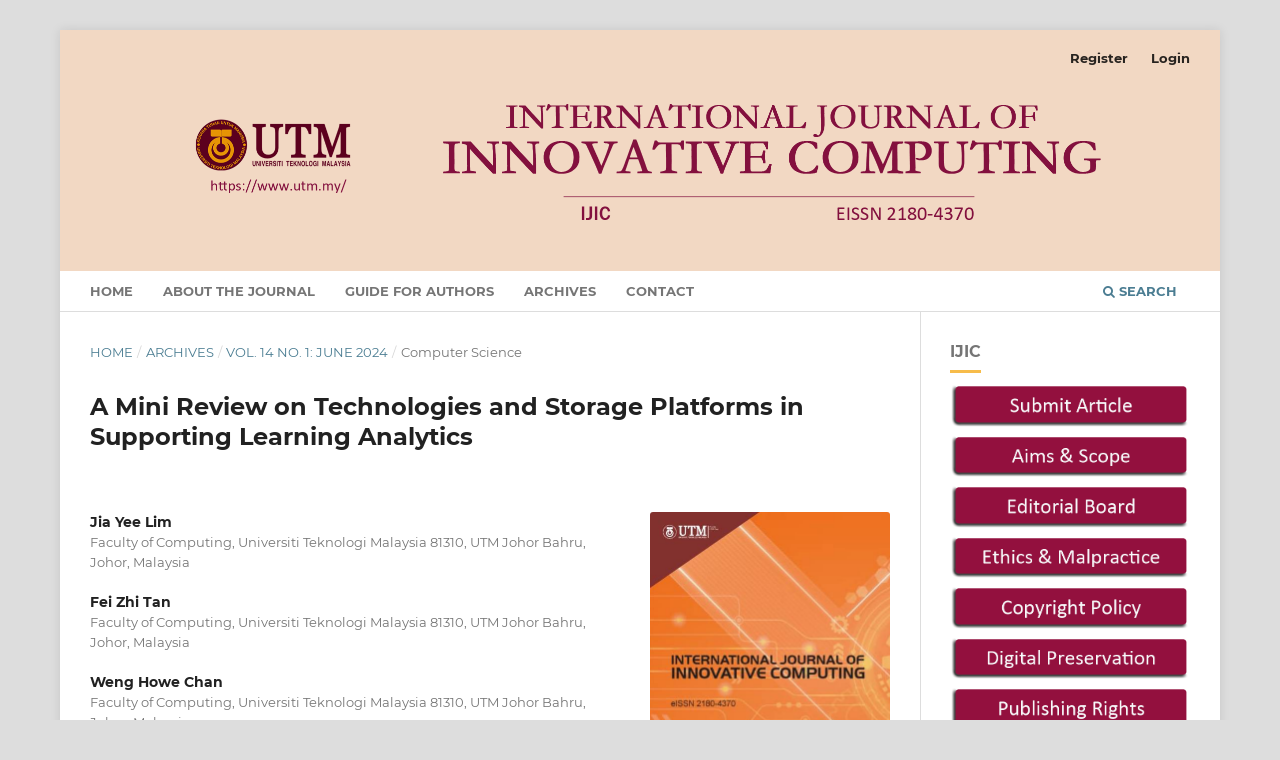

--- FILE ---
content_type: text/html; charset=utf-8
request_url: https://ijic.utm.my/index.php/ijic/article/view/433
body_size: 28476
content:
<!DOCTYPE html>
<html lang="en-US" xml:lang="en-US">
<head>
	<meta charset="utf-8">
	<meta name="viewport" content="width=device-width, initial-scale=1.0">
	<title>
		A Mini Review on Technologies and Storage Platforms in Supporting Learning Analytics 
							| International Journal of Innovative Computing
			</title>

	
<meta name="generator" content="Open Journal Systems 3.3.0.17">
<meta name="gs_meta_revision" content="1.1"/>
<meta name="citation_journal_title" content="International Journal of Innovative Computing"/>
<meta name="citation_journal_abbrev" content="Int J Innov Comp"/>
<meta name="citation_issn" content="2180-4370"/> 
<meta name="citation_author" content="Jia Yee Lim"/>
<meta name="citation_author_institution" content="Faculty of Computing, Universiti Teknologi Malaysia 81310, UTM Johor Bahru, Johor, Malaysia"/>
<meta name="citation_author" content="Fei Zhi Tan"/>
<meta name="citation_author_institution" content="Faculty of Computing, Universiti Teknologi Malaysia 81310, UTM Johor Bahru, Johor, Malaysia"/>
<meta name="citation_author" content="Weng Howe Chan"/>
<meta name="citation_author_institution" content="Faculty of Computing, Universiti Teknologi Malaysia 81310, UTM Johor Bahru, Johor, Malaysia"/>
<meta name="citation_author" content="Muhammad Iqbal Tariq Idris"/>
<meta name="citation_author_institution" content="Faculty of Computing, Universiti Teknologi Malaysia 81310, UTM Johor Bahru, Johor, Malaysia"/>
<meta name="citation_title" content="A Mini Review on Technologies and Storage Platforms in Supporting Learning Analytics "/>
<meta name="citation_language" content="en"/>
<meta name="citation_date" content="2024/05/31"/>
<meta name="citation_volume" content="14"/>
<meta name="citation_issue" content="1"/>
<meta name="citation_firstpage" content="21"/>
<meta name="citation_lastpage" content="28"/>
<meta name="citation_doi" content="10.11113/ijic.v14n1.433"/>
<meta name="citation_abstract_html_url" content="https://ijic.utm.my/index.php/ijic/article/view/433"/>
<meta name="citation_keywords" xml:lang="en" content="Data storage, Learning Analytics (LA), platforms, technologies"/>
<meta name="citation_pdf_url" content="https://ijic.utm.my/index.php/ijic/article/download/433/301"/>
<link rel="schema.DC" href="http://purl.org/dc/elements/1.1/" />
<meta name="DC.Creator.PersonalName" content="Jia Yee Lim"/>
<meta name="DC.Creator.PersonalName" content="Fei Zhi Tan"/>
<meta name="DC.Creator.PersonalName" content="Weng Howe Chan"/>
<meta name="DC.Creator.PersonalName" content="Muhammad Iqbal Tariq Idris"/>
<meta name="DC.Date.created" scheme="ISO8601" content="2024-05-31"/>
<meta name="DC.Date.dateSubmitted" scheme="ISO8601" content="2023-10-20"/>
<meta name="DC.Date.issued" scheme="ISO8601" content="2024-05-31"/>
<meta name="DC.Date.modified" scheme="ISO8601" content="2024-05-31"/>
<meta name="DC.Description" xml:lang="en" content="Learning Analytics (LA) has emerged as a pivotal field in education, harnessing the power of data to enhance the learning experience and improve educational outcomes. This review paper delves into the multifaceted landscape of LA, focusing on the significance and the pivotal role of LA played by technology and storage platforms. An exploration is undertaken into the varied spectrum of platforms and storage solutions that underlie the foundation of LA. Ranging from traditional storage systems to advanced database storage, this review elucidates the distinctive roles and functionalities these technologies offer within the LA ecosystem. Additionally, a comprehensive examination of how data storage profoundly influences the outcomes of LA is conducted, with an emphasis on the pivotal aspects of efficient data management, security, and scalability. In addition, this paper includes insights into future trends and technological advancements in data storage for LA. As the field continues to evolve, understanding the central importance of technology and storage platforms becomes increasingly crucial. Therefore, this review paper serves as a valuable resource for educators, researchers, and technologists seeking to unlock the full potential of LA through the implementation of optimized data storage solutions."/>
<meta name="DC.Format" scheme="IMT" content="application/pdf"/>
<meta name="DC.Identifier" content="433"/>
<meta name="DC.Identifier.pageNumber" content="21-28"/>
<meta name="DC.Identifier.DOI" content="10.11113/ijic.v14n1.433"/>
<meta name="DC.Identifier.URI" content="https://ijic.utm.my/index.php/ijic/article/view/433"/>
<meta name="DC.Language" scheme="ISO639-1" content="en"/>
<meta name="DC.Rights" content="Copyright (c) 2024 International Journal of Innovative Computing"/>
<meta name="DC.Rights" content=""/>
<meta name="DC.Source" content="International Journal of Innovative Computing"/>
<meta name="DC.Source.ISSN" content="2180-4370"/>
<meta name="DC.Source.Issue" content="1"/>
<meta name="DC.Source.Volume" content="14"/>
<meta name="DC.Source.URI" content="https://ijic.utm.my/index.php/ijic"/>
<meta name="DC.Subject" xml:lang="en" content="Data storage, Learning Analytics (LA), platforms, technologies"/>
<meta name="DC.Title" content="A Mini Review on Technologies and Storage Platforms in Supporting Learning Analytics "/>
<meta name="DC.Type" content="Text.Serial.Journal"/>
<meta name="DC.Type.articleType" content="Computer Science"/>
	<link rel="stylesheet" href="https://ijic.utm.my/index.php/ijic/$$$call$$$/page/page/css?name=stylesheet" type="text/css" /><link rel="stylesheet" href="https://ijic.utm.my/lib/pkp/styles/fontawesome/fontawesome.css?v=3.3.0.17" type="text/css" /><link rel="stylesheet" href="https://ijic.utm.my/plugins/generic/orcidProfile/css/orcidProfile.css?v=3.3.0.17" type="text/css" /><link rel="stylesheet" href="https://ijic.utm.my/public/journals/1/styleSheet.css?d=2025-06-05+09%3A24%3A07" type="text/css" />
</head>
<body class="pkp_page_article pkp_op_view has_site_logo" dir="ltr">

	<div class="pkp_structure_page">

				<header class="pkp_structure_head" id="headerNavigationContainer" role="banner">
						
 <nav class="cmp_skip_to_content" aria-label="Jump to content links">
	<a href="#pkp_content_main">Skip to main content</a>
	<a href="#siteNav">Skip to main navigation menu</a>
		<a href="#pkp_content_footer">Skip to site footer</a>
</nav>

			<div class="pkp_head_wrapper">

				<div class="pkp_site_name_wrapper">
					<button class="pkp_site_nav_toggle">
						<span>Open Menu</span>
					</button>
										<div class="pkp_site_name">
																<a href="						https://ijic.utm.my/index.php/ijic/index
					" class="is_img">
							<img src="https://ijic.utm.my/public/journals/1/pageHeaderLogoImage_en_US.png" width="2196" height="462"  />
						</a>
										</div>
				</div>

				
				<nav class="pkp_site_nav_menu" aria-label="Site Navigation">
					<a id="siteNav"></a>
					<div class="pkp_navigation_primary_row">
						<div class="pkp_navigation_primary_wrapper">
																				<ul id="navigationPrimary" class="pkp_navigation_primary pkp_nav_list">
								<li class="">
				<a href="https://ijic.utm.my/index.php/ijic/index">
					Home
				</a>
							</li>
								<li class="">
				<a href="https://ijic.utm.my/index.php/ijic/about">
					About the Journal
				</a>
							</li>
								<li class="">
				<a href="https://ijic.utm.my/index.php/ijic/guideforauthors">
					GUIDE FOR AUTHORS
				</a>
							</li>
								<li class="">
				<a href="https://ijic.utm.my/index.php/ijic/issue/archive">
					Archives
				</a>
							</li>
								<li class="">
				<a href="https://ijic.utm.my/index.php/ijic/about/contact">
					Contact
				</a>
							</li>
			</ul>

				

																						<div class="pkp_navigation_search_wrapper">
									<a href="https://ijic.utm.my/index.php/ijic/search" class="pkp_search pkp_search_desktop">
										<span class="fa fa-search" aria-hidden="true"></span>
										Search
									</a>
								</div>
													</div>
					</div>
					<div class="pkp_navigation_user_wrapper" id="navigationUserWrapper">
							<ul id="navigationUser" class="pkp_navigation_user pkp_nav_list">
								<li class="profile">
				<a href="https://ijic.utm.my/index.php/ijic/user/register">
					Register
				</a>
							</li>
								<li class="profile">
				<a href="https://ijic.utm.my/index.php/ijic/login">
					Login
				</a>
							</li>
										</ul>

					</div>
				</nav>
			</div><!-- .pkp_head_wrapper -->
		</header><!-- .pkp_structure_head -->

						<div class="pkp_structure_content has_sidebar">
			<div class="pkp_structure_main" role="main">
				<a id="pkp_content_main"></a>

<div class="page page_article">
			<nav class="cmp_breadcrumbs" role="navigation" aria-label="You are here:">
	<ol>
		<li>
			<a href="https://ijic.utm.my/index.php/ijic/index">
				Home
			</a>
			<span class="separator">/</span>
		</li>
		<li>
			<a href="https://ijic.utm.my/index.php/ijic/issue/archive">
				Archives
			</a>
			<span class="separator">/</span>
		</li>
					<li>
				<a href="https://ijic.utm.my/index.php/ijic/issue/view/28">
					Vol. 14 No. 1: June 2024
				</a>
				<span class="separator">/</span>
			</li>
				<li class="current" aria-current="page">
			<span aria-current="page">
									Computer Science
							</span>
		</li>
	</ol>
</nav>
	
		  	 <article class="obj_article_details">

		
	<h1 class="page_title">
		A Mini Review on Technologies and Storage Platforms in Supporting Learning Analytics 
	</h1>

	
	<div class="row">
		<div class="main_entry">

							<section class="item authors">
					<h2 class="pkp_screen_reader">Authors</h2>
					<ul class="authors">
											<li>
							<span class="name">
								Jia Yee Lim
							</span>
															<span class="affiliation">
									Faculty of Computing, Universiti Teknologi Malaysia 81310, UTM Johor Bahru, Johor, Malaysia
																	</span>
																				</li>
											<li>
							<span class="name">
								Fei Zhi Tan
							</span>
															<span class="affiliation">
									Faculty of Computing, Universiti Teknologi Malaysia 81310, UTM Johor Bahru, Johor, Malaysia
																	</span>
																				</li>
											<li>
							<span class="name">
								Weng Howe Chan
							</span>
															<span class="affiliation">
									Faculty of Computing, Universiti Teknologi Malaysia 81310, UTM Johor Bahru, Johor, Malaysia
																	</span>
																				</li>
											<li>
							<span class="name">
								Muhammad Iqbal Tariq Idris
							</span>
															<span class="affiliation">
									Faculty of Computing, Universiti Teknologi Malaysia 81310, UTM Johor Bahru, Johor, Malaysia
																	</span>
																				</li>
										</ul>
				</section>
			
																												<section class="item doi">
						<h2 class="label">
														DOI:
						</h2>
						<span class="value">
							<a href="https://doi.org/10.11113/ijic.v14n1.433">
								https://doi.org/10.11113/ijic.v14n1.433
							</a>
						</span>
					</section>
							
									<section class="item keywords">
				<h2 class="label">
										Keywords:
				</h2>
				<span class="value">
											Data storage, Learning Analytics (LA), platforms, technologies									</span>
			</section>
			
										<section class="item abstract">
					<h2 class="label">Abstract</h2>
					<p>Learning Analytics (LA) has emerged as a pivotal field in education, harnessing the power of data to enhance the learning experience and improve educational outcomes. This review paper delves into the multifaceted landscape of LA, focusing on the significance and the pivotal role of LA played by technology and storage platforms. An exploration is undertaken into the varied spectrum of platforms and storage solutions that underlie the foundation of LA. Ranging from traditional storage systems to advanced database storage, this review elucidates the distinctive roles and functionalities these technologies offer within the LA ecosystem. Additionally, a comprehensive examination of how data storage profoundly influences the outcomes of LA is conducted, with an emphasis on the pivotal aspects of efficient data management, security, and scalability. In addition, this paper includes insights into future trends and technological advancements in data storage for LA. As the field continues to evolve, understanding the central importance of technology and storage platforms becomes increasingly crucial. Therefore, this review paper serves as a valuable resource for educators, researchers, and technologists seeking to unlock the full potential of LA through the implementation of optimized data storage solutions.</p>
				</section>
			
			

																																								
						
		</div><!-- .main_entry -->

		<div class="entry_details">

										<div class="item cover_image">
					<div class="sub_item">
													<a href="https://ijic.utm.my/index.php/ijic/issue/view/28">
								<img src="https://ijic.utm.my/public/journals/1/cover_issue_28_en_US.jpg" alt="">
							</a>
											</div>
				</div>
			
										<div class="item galleys">
					<h2 class="pkp_screen_reader">
						Downloads
					</h2>
					<ul class="value galleys_links">
													<li>
								
	
							

<a class="obj_galley_link pdf" href="https://ijic.utm.my/index.php/ijic/article/view/433/301">

		
	PDF

	</a>
							</li>
											</ul>
				</div>
						
						<div class="item published">
				<section class="sub_item">
					<h2 class="label">
						Published
					</h2>
					<div class="value">
																			<span>2024-05-31</span>
																	</div>
				</section>
							</div>
			
										<div class="item citation">
					<section class="sub_item citation_display">
						<h2 class="label">
							How to Cite
						</h2>
						<div class="value">
							<div id="citationOutput" role="region" aria-live="polite">
								<div class="csl-bib-body">
  <div class="csl-entry">Lim, J. Y., Tan, F. Z., Chan, W. H., &#38; Idris, M. I. T. (2024). A Mini Review on Technologies and Storage Platforms in Supporting Learning Analytics . <i>International Journal of Innovative Computing</i>, <i>14</i>(1), 21–28. https://doi.org/10.11113/ijic.v14n1.433</div>
</div>
							</div>
							<div class="citation_formats">
								<button class="cmp_button citation_formats_button" aria-controls="cslCitationFormats" aria-expanded="false" data-csl-dropdown="true">
									More Citation Formats
								</button>
								<div id="cslCitationFormats" class="citation_formats_list" aria-hidden="true">
									<ul class="citation_formats_styles">
																					<li>
												<a
													aria-controls="citationOutput"
													href="https://ijic.utm.my/index.php/ijic/citationstylelanguage/get/acm-sig-proceedings?submissionId=433&amp;publicationId=397"
													data-load-citation
													data-json-href="https://ijic.utm.my/index.php/ijic/citationstylelanguage/get/acm-sig-proceedings?submissionId=433&amp;publicationId=397&amp;return=json"
												>
													ACM
												</a>
											</li>
																					<li>
												<a
													aria-controls="citationOutput"
													href="https://ijic.utm.my/index.php/ijic/citationstylelanguage/get/acs-nano?submissionId=433&amp;publicationId=397"
													data-load-citation
													data-json-href="https://ijic.utm.my/index.php/ijic/citationstylelanguage/get/acs-nano?submissionId=433&amp;publicationId=397&amp;return=json"
												>
													ACS
												</a>
											</li>
																					<li>
												<a
													aria-controls="citationOutput"
													href="https://ijic.utm.my/index.php/ijic/citationstylelanguage/get/apa?submissionId=433&amp;publicationId=397"
													data-load-citation
													data-json-href="https://ijic.utm.my/index.php/ijic/citationstylelanguage/get/apa?submissionId=433&amp;publicationId=397&amp;return=json"
												>
													APA
												</a>
											</li>
																					<li>
												<a
													aria-controls="citationOutput"
													href="https://ijic.utm.my/index.php/ijic/citationstylelanguage/get/associacao-brasileira-de-normas-tecnicas?submissionId=433&amp;publicationId=397"
													data-load-citation
													data-json-href="https://ijic.utm.my/index.php/ijic/citationstylelanguage/get/associacao-brasileira-de-normas-tecnicas?submissionId=433&amp;publicationId=397&amp;return=json"
												>
													ABNT
												</a>
											</li>
																					<li>
												<a
													aria-controls="citationOutput"
													href="https://ijic.utm.my/index.php/ijic/citationstylelanguage/get/chicago-author-date?submissionId=433&amp;publicationId=397"
													data-load-citation
													data-json-href="https://ijic.utm.my/index.php/ijic/citationstylelanguage/get/chicago-author-date?submissionId=433&amp;publicationId=397&amp;return=json"
												>
													Chicago
												</a>
											</li>
																					<li>
												<a
													aria-controls="citationOutput"
													href="https://ijic.utm.my/index.php/ijic/citationstylelanguage/get/harvard-cite-them-right?submissionId=433&amp;publicationId=397"
													data-load-citation
													data-json-href="https://ijic.utm.my/index.php/ijic/citationstylelanguage/get/harvard-cite-them-right?submissionId=433&amp;publicationId=397&amp;return=json"
												>
													Harvard
												</a>
											</li>
																					<li>
												<a
													aria-controls="citationOutput"
													href="https://ijic.utm.my/index.php/ijic/citationstylelanguage/get/ieee?submissionId=433&amp;publicationId=397"
													data-load-citation
													data-json-href="https://ijic.utm.my/index.php/ijic/citationstylelanguage/get/ieee?submissionId=433&amp;publicationId=397&amp;return=json"
												>
													IEEE
												</a>
											</li>
																					<li>
												<a
													aria-controls="citationOutput"
													href="https://ijic.utm.my/index.php/ijic/citationstylelanguage/get/modern-language-association?submissionId=433&amp;publicationId=397"
													data-load-citation
													data-json-href="https://ijic.utm.my/index.php/ijic/citationstylelanguage/get/modern-language-association?submissionId=433&amp;publicationId=397&amp;return=json"
												>
													MLA
												</a>
											</li>
																					<li>
												<a
													aria-controls="citationOutput"
													href="https://ijic.utm.my/index.php/ijic/citationstylelanguage/get/turabian-fullnote-bibliography?submissionId=433&amp;publicationId=397"
													data-load-citation
													data-json-href="https://ijic.utm.my/index.php/ijic/citationstylelanguage/get/turabian-fullnote-bibliography?submissionId=433&amp;publicationId=397&amp;return=json"
												>
													Turabian
												</a>
											</li>
																					<li>
												<a
													aria-controls="citationOutput"
													href="https://ijic.utm.my/index.php/ijic/citationstylelanguage/get/vancouver?submissionId=433&amp;publicationId=397"
													data-load-citation
													data-json-href="https://ijic.utm.my/index.php/ijic/citationstylelanguage/get/vancouver?submissionId=433&amp;publicationId=397&amp;return=json"
												>
													Vancouver
												</a>
											</li>
																			</ul>
																			<div class="label">
											Download Citation
										</div>
										<ul class="citation_formats_styles">
																							<li>
													<a href="https://ijic.utm.my/index.php/ijic/citationstylelanguage/download/ris?submissionId=433&amp;publicationId=397">
														<span class="fa fa-download"></span>
														Endnote/Zotero/Mendeley (RIS)
													</a>
												</li>
																							<li>
													<a href="https://ijic.utm.my/index.php/ijic/citationstylelanguage/download/bibtex?submissionId=433&amp;publicationId=397">
														<span class="fa fa-download"></span>
														BibTeX
													</a>
												</li>
																					</ul>
																	</div>
							</div>
						</div>
					</section>
				</div>
			
										<div class="item issue">

											<section class="sub_item">
							<h2 class="label">
								Issue
							</h2>
							<div class="value">
								<a class="title" href="https://ijic.utm.my/index.php/ijic/issue/view/28">
									Vol. 14 No. 1: June 2024
								</a>
							</div>
						</section>
					
											<section class="sub_item">
							<h2 class="label">
								Section
							</h2>
							<div class="value">
								Computer Science
							</div>
						</section>
					
									</div>
			
															
						
			

		</div><!-- .entry_details -->
	</div><!-- .row -->

</article>

	

</div><!-- .page -->

	</div><!-- pkp_structure_main -->

									<div class="pkp_structure_sidebar left" role="complementary" aria-label="Sidebar">
				<div class="pkp_block block_custom" id="customblock-ijic">
	<h2 class="title">IJIC</h2>
	<div class="content">
		<p><a href="https://ijic.utm.my/index.php/ijic/about/submissions"><img src="https://amst.utm.my/public/site/images/adminjurnalutm/01-make-a-submission-5cd967b7028a8a71247b199a6b4b155c.png" alt="" width="607" height="110"></a><br><a href="https://ijic.utm.my/index.php/ijic/aimsandscope"><img src="https://amst.utm.my/public/site/images/adminjurnalutm/02-aims--scope-2699536c396671a6d96226113eb55ae6.png" alt="" width="607" height="110"></a><br><a href="https://ijic.utm.my/index.php/ijic/about/editorialTeam"><img src="https://amst.utm.my/public/site/images/adminjurnalutm/03a-editorial-board.png" alt="" width="607" height="110"></a><br><a href="https://ijic.utm.my/index.php/ijic/publicationethics"><img src="https://amst.utm.my/public/site/images/adminjurnalutm/04-ethics--malpractice.png" alt="" width="607" height="110"></a><br><a href="https://ijic.utm.my/index.php/ijic/copyrightpolicy"><img src="https://amst.utm.my/public/site/images/adminjurnalutm/05-copyright-policy.png" alt="" width="607" height="110"></a><br><a href="https://ijic.utm.my/index.php/ijic/digitalpreservation"><img src="https://amst.utm.my/public/site/images/adminjurnalutm/06-digital-preservation.png" alt="" width="607" height="110"></a><br><a href="https://ijic.utm.my/index.php/ijic/publishingrights"><img src="https://amst.utm.my/public/site/images/adminjurnalutm/07-publishing-rights-65d2d01e103b6f98649b62961d026c58.png" alt="" width="607" height="110"></a><br><a href="https://ijic.utm.my/index.php/ijic/publisherinformation"><img src="https://amst.utm.my/public/site/images/adminjurnalutm/08-publisher-information.png" alt="" width="607" height="110"></a><br><a href="https://ijic.utm.my/index.php/ijic/dealingofmisconduct"><img src="https://amst.utm.my/public/site/images/adminjurnalutm/09-dealing-of-misconduct.png" alt="" width="607" height="110"></a><br><a href="https://ijic.utm.my/index.php/ijic/indexing"><img src="https://amst.utm.my/public/site/images/adminjurnalutm/10-indexing.png" alt="" width="607" height="110"></a><br><a href="https://ijic.utm.my/index.php/ijic/processingcharges"><img src="https://amst.utm.my/public/site/images/adminjurnalutm/11-processing-charges.png" alt="" width="607" height="110"></a><br><a href="https://ijic.utm.my/index.php/ijic/authordiversity"><img src="https://journals.utm.my/public/site/images/adminjurnalutm/12-authordiversity.png" alt="" width="607" height="110"></a><br><a href="https://ijic.utm.my/index.php/ijic/citationfromscopus"><img src="https://journals.utm.my/public/site/images/adminjurnalutm/13-scopus-citation-9373a3c0110ccff39e17ca943a3dbfbc.png" alt="" width="607" height="110"></a></p>
	</div>
</div>
<div class="pkp_block block_developed_by">
	<div class="content">
		<span class="title">Most Read Articles</span>
			<ul class="most_read">
							<li class="most_read_article">
					<div class="most_read_article_title"><a href="https://ijic.utm.my/index.php/ijic/article/view/264">Software Requirements Negotiation:  A Review on Challenges</a></div>
					<div class="most_read_article_journal"><span class="fa fa-eye"></span> 146</div>
				</li>
							<li class="most_read_article">
					<div class="most_read_article_title"><a href="https://ijic.utm.my/index.php/ijic/article/view/501">Stray Rescue Management System (SRMS)</a></div>
					<div class="most_read_article_journal"><span class="fa fa-eye"></span> 110</div>
				</li>
							<li class="most_read_article">
					<div class="most_read_article_title"><a href="https://ijic.utm.my/index.php/ijic/article/view/486">Development of an AI-based Application for Counterfeit Medicine Detection in the  Nigerian Drug Market</a></div>
					<div class="most_read_article_journal"><span class="fa fa-eye"></span> 96</div>
				</li>
							<li class="most_read_article">
					<div class="most_read_article_title"><a href="https://ijic.utm.my/index.php/ijic/article/view/463">A Comparison of Transforming the User Stories and Functional Requirements into UML  Use Case Diagram </a></div>
					<div class="most_read_article_journal"><span class="fa fa-eye"></span> 95</div>
				</li>
							<li class="most_read_article">
					<div class="most_read_article_title"><a href="https://ijic.utm.my/index.php/ijic/article/view/250">Enhancing Classroom Engagement Through Padlet as a Learning Tool: A Case Study</a></div>
					<div class="most_read_article_journal"><span class="fa fa-eye"></span> 84</div>
				</li>
						</ul>
	</div>
</div>

			</div><!-- pkp_sidebar.left -->
			</div><!-- pkp_structure_content -->

<div class="pkp_structure_footer_wrapper" role="contentinfo">
	<a id="pkp_content_footer"></a>

	<div class="pkp_structure_footer">

					<div class="pkp_footer_content">
				<p align="center"><img src="https://journals.utm.my/public/site/images/admin/all-footer.png" alt="" width="350" height="89" /></p>
<p align="center">IJIC | E-ISSN: 2180-4370 (Online)<br />Penerbit UTM Press<br />Universiti Teknlogi Malaysia<br />81310 UTM Johor Bahru, Johor<br />MALAYSIA</p>
<p align="center">©  <a href="https://penerbit.utm.my/">Penerbit UTM Press</a>, Universiti Teknologi Malaysia.</p>
<p align="center">Disclaimer : This website has been updated to the best of our knowledge to be accurate. However, Universiti Teknologi Malaysia shall not be liable for any loss or damage caused by the usage of any information obtained from this web site.</p>
			</div>
		
		<div class="pkp_brand_footer" role="complementary">
			<a href="https://ijic.utm.my/index.php/ijic/about/aboutThisPublishingSystem">
				<img alt="More information about the publishing system, Platform and Workflow by OJS/PKP." src="https://ijic.utm.my/templates/images/ojs_brand.png">
			</a>
		</div>
	</div>
</div><!-- pkp_structure_footer_wrapper -->

</div><!-- pkp_structure_page -->

<script src="https://ijic.utm.my/lib/pkp/lib/vendor/components/jquery/jquery.min.js?v=3.3.0.17" type="text/javascript"></script><script src="https://ijic.utm.my/lib/pkp/lib/vendor/components/jqueryui/jquery-ui.min.js?v=3.3.0.17" type="text/javascript"></script><script src="https://ijic.utm.my/plugins/themes/default/js/lib/popper/popper.js?v=3.3.0.17" type="text/javascript"></script><script src="https://ijic.utm.my/plugins/themes/default/js/lib/bootstrap/util.js?v=3.3.0.17" type="text/javascript"></script><script src="https://ijic.utm.my/plugins/themes/default/js/lib/bootstrap/dropdown.js?v=3.3.0.17" type="text/javascript"></script><script src="https://ijic.utm.my/plugins/themes/default/js/main.js?v=3.3.0.17" type="text/javascript"></script><script src="https://ijic.utm.my/plugins/generic/citationStyleLanguage/js/articleCitation.js?v=3.3.0.17" type="text/javascript"></script><script type="text/javascript">
(function (w, d, s, l, i) { w[l] = w[l] || []; var f = d.getElementsByTagName(s)[0],
j = d.createElement(s), dl = l != 'dataLayer' ? '&l=' + l : ''; j.async = true; 
j.src = 'https://www.googletagmanager.com/gtag/js?id=' + i + dl; f.parentNode.insertBefore(j, f); 
function gtag(){dataLayer.push(arguments)}; gtag('js', new Date()); gtag('config', i); })
(window, document, 'script', 'dataLayer', 'UA-112949123-5');
</script>


</body>
</html>
